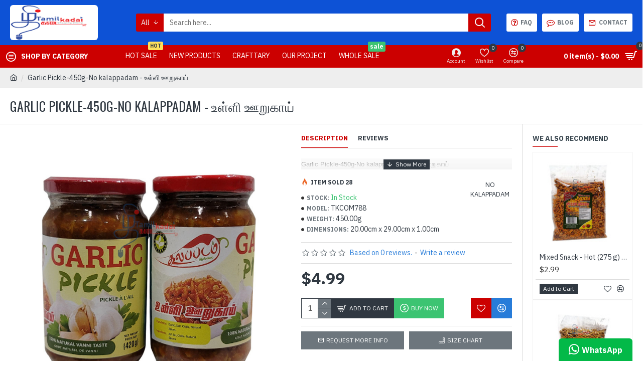

--- FILE ---
content_type: text/css
request_url: https://www.tamilkadai.ca/catalog/view/javascript/jquery/ciwhatsapp/style.css?v=185b08f7
body_size: 1467
content:
/* only Icon Toggle */
.only_icon_whatsapp .whstapp_noti {
  border-radius: 30px;
  bottom: 20px;
}
.only_icon_whatsapp .whstapp_noti .web_icon{
  padding: 0;
  height: 60px;
  width: 60px;
  box-shadow: 0 1px 6px rgb(0 0 0 / 6%), 0 2px 32px rgb(0 0 0 / 16%);
  display: block;
}
.only_icon_whatsapp .whstapp_noti .web_icon i{
  font-size: 40px;
  padding: 0;
  line-height: 60px;
  margin: 0;
}
.only_icon_whatsapp .whstapp_noti .web_icon span {
  display: none;
}
.only_icon_whatsapp .chat_main {
  bottom: 80px;
}
/* complete only Icon Toggle */


/* Left Side Css */
.left_side  .whstapp_noti{
  right: auto;
  left: 20px;
}
.left_side .chat_main {
  right: auto;
  left: 23px;
}
/* Complete Left Side Css */

/* grid_work*/
.grid_work .main_user_chat {
  padding: 0px 0px;
  height: 316px;
}
.grid_work .main_user_chat .single_user {
  padding: 10px 17px;
  width: 50%;
  float: left;
  margin-bottom: 10px;
  text-align: center;
  background: #f5f2f2;
  margin-bottom: 0px;
  min-height: 164px;
}
.grid_work .main_user_chat .single_user .user_image {
  float: none;
  width: 55px;
  margin: auto
}
.grid_work .main_user_chat .single_user .user_content {
  float: none;
  width: 100%;
  padding-left: 0;
  padding-top: 11px;
}
/* Complete grid_work*/

.whatsapp_handle {
  transition: all 0.5s ease 0s;
}
.whstapp_noti {
  position: fixed;
  bottom: 0px;
  right: 20px;
  z-index: 999;
  background: #0dc152;
  color: #fff;
  cursor: pointer;
  width: auto;
  border-radius: 6px 6px 0px 0px;
  overflow: hidden;
}
.whstapp_noti .web_icon {
    float: none;
    width: 100%;
    text-align: center;
    background: #03b948;
    padding: 10px 20px;
    font-size: 16px;
    font-weight: 600;
    display: flex;
    align-items: center;
}
.whstapp_noti .web_icon i {
  font-size: 25px;
  margin-right: 5px;
}
.whstapp_noti .web_content{
  width: 83%;
  float: left;
  padding: 10px 0px;
  padding-left: 12px;
}
.whstapp_noti .web_content p{
  margin: 0px;
  font-weight: 600;
}
.chat_main {
  position: fixed;
  width: 310px;
  right: 23px;
  bottom: 60px;
  background: #fff;
  border-radius: 6px;
  overflow: hidden;
  transition: all 0.5s ease 0s;
  box-shadow: 0px 0px 30px rgb(0 0 0 / 30%);
  height: 0px;
}
.whatsapp_handle.active .chat_main {
  height: auto;
}
.chat_main .top_chat{
  background: #03b948;
  color: #fff;
  padding: 19px 17px;
}
.chat_main .top_chat h4{
    margin: 0px;
    color: #fff;
    font-weight: 600;
    margin-bottom: 5px;
}
.chat_main .top_chat p{
    margin-bottom: 0px;
  line-height: 22px;
}
.chat_main .top_chat .close_icon{
  position: absolute;
  right: 11px;
  cursor: pointer;
  top: 17px;
}
.main_user_chat{
  padding: 0px 0px;
  height: 216px;
  overflow: hidden;
}
.main_user_chat.upper3{
  overflow-y: scroll;
}
.main_user_chat .single_user {
  padding: 10px 17px;
}
.main_user_chat .single_user {
  background: #f5f2f2;

}
.main_user_chat .single_user .circle_design {
  position: absolute;
  width: 1px;
}
.main_user_chat .single_user .user_image {
      float: left;
    width: 19%;
    position: relative;
}
.main_user_chat .single_user .user_image .img_p{

    border-radius: 90px;
    overflow: hidden;
    border: 1px solid #ded9d9;
    height: 52px;
}
.main_user_chat .single_user .user_image .img_p p{
  position: absolute;
    bottom: -10px;
    right: 0px;
}
.main_user_chat .single_user .user_content{
  float: left;
  width: 80%;
  padding-left: 11px;
  justify-content: center;
  flex-direction: column;
  height: 49px;
  display: flex;
}
.main_user_chat .single_user .user_content h5 {
    margin: 0px;
    font-weight: 500;
    color: #8a8a8a;
}
.main_user_chat .single_user .user_content h4{
  margin: 0px;
  margin-top: 5px;
  font-weight: 600;
  color: #232121;
  margin-bottom: 2px;
}
.main_user_chat .single_user .user_content p{
  color: #797979;
  font-size: 10px;
  margin: 0px;
  line-height: 14px;
}
.grid_work .main_user_chat .single_user .user_content p{
  margin-top: 6px;
}
.status_dot span{
  width: 7px;
  height: 7px;
  background: #000;
  display: inline-block;
  border-radius: 20px;
}
.main_user_chat .single_user.online .status_dot span{
  background: #03b948;
}
.main_user_chat .single_user.offline .status_dot span{
  background: #ff5656;
}
.main_user_chat .single_user.offline{
      opacity: 0.6;
}
.grid_work .upper5 {
  overflow-y: scroll;
}


/*pro Page*/
.whatsapp_products .single_member {
  background: #0cca54;
  border-radius: 8px;
  width: 48%;
  padding: 10px 7px;
  margin: 5px 1%;
  text-align: center;
  float: left;
  position: relative;
  box-shadow: 0 4px 8px 1px rgba(32,32,37,.09)!important;
    -webkit-box-shadow: 0 4px 8px 1px rgba(32,32,37,.09)!important;
}
.whatsapp_products .user_image {
  text-align: center;
}
.whatsapp_products .user_image .img_p {
  border-radius: 105px;
  width: auto;
  display: inline-block;
  margin: auto;
  background: #0c9a42;
  position: relative;
}
.whatsapp_products .user_image .img_p img{
  height: 65px;
  margin: auto;
  border-radius: 55px;
}
.whatsapp_products .user_content {
  color: #fff;
  margin-bottom: 0px;
  padding:5px 0px; 
}
.whatsapp_products .user_content h5 {
    color: #fff;
    margin-top: 0px;
    margin-bottom: 6px;
}
.whatsapp_products .user_content h4 {
    color: #fff;
    font-weight: 600;
    margin-top: 2px;
    margin-bottom: 2px;
}
.whatsapp_products .user_content p {
  margin-bottom: 0px;
}
.whatsapp_products .whatsapp_icon_here {
    position: absolute;
    bottom: -9px;
    right: 0px;
    background: #38b969;
    height: 25px;
    width: 25px;
    border-radius: 25px;
    line-height: 25px;
    left: 0px;
    margin: auto;
    color: #fff;
}
.single_line_layout.whatsapp_products .single_member {
    width: 100%;
    margin: 5px 0%;
    float: none;
    position: relative;
}
.single_line_layout.whatsapp_products .user_image {
    text-align: left;
    float: left;
    width: 25%;
    position: absolute;
    width: 85px;
}
.single_line_layout.whatsapp_products .user_image img {
    border-radius: 55px;
    overflow: hidden;
}
.single_line_layout.whatsapp_products .user_content {
    width: 100%;
    float: none;
    text-align: left;
    padding-left: 90px;
    display: flex;
    justify-content: center;
    flex-direction: column;
    height: 61px;
}
.single_line_layout.whatsapp_products .whatsapp_icon_here {
    bottom: 0px;
    right: -13px;
    background: #ffffff;
    left: auto;
    margin: auto;
    color: #03b948;
    top: 0px;
    text-align: center;
}
.single_line_layout.whatsapp_products .single_member {
    min-height: 84px;
}
.main_user_chat.lowerin3{
    height: auto;
}
.whatsapp_products.multi_line_layout .single_member {
  min-height: 161px;
}
.multi_inspect.whatsapp_products.multi_line_layout .single_member{
  width: 23%;
  margin-top: 10px;
}
.single_line_layout.whatsapp_products.multi_inspect .single_member {
  width: 48%;
  margin: 5px 1%;
  float: left;
}
.ci_whatsapp_sidebar.single_line_layout.whatsapp_products .single_member {
    width: 100%;
    float: none;
}
.ci_whatsapp_sidebar.whatsapp_products.multi_line_layout .single_member {
    width: 100%;
}
/*for chrome*/
.main_user_chat::-webkit-scrollbar-track-piece  {
    background-color: #f9f9f9;
}
/* width */
.main_user_chat::-webkit-scrollbar {
  width: 4px;
}
/* Handle */
.main_user_chat::-webkit-scrollbar-thumb {
  background: #b8b8b8 !important;
  border-radius: 2px;
}
/* Handle on hover */
.main_user_chat::-webkit-scrollbar-thumb:hover {
  background: #8a8383 !important;
}

/*for firebox*/
body .main_user_chat, html .main_user_chat{
scrollbar-color: #b8b8b8 #f9f9f9;
  scrollbar-width: thin;
}

@media (max-width: 767px) {
  .chat_main {
    right: 11px;
  }
  .whstapp_noti {
    right: 10px;
    left: auto;
  }
  .left_side .chat_main {
    right: auto;
    left: 11px;
  }
  .left_side .whstapp_noti {
    right: auto;
    left: 10px;
  }
  .grid_work .main_user_chat {
    height: 147px;
  }
  .multi_inspect.whatsapp_products.multi_line_layout .single_member{
    width: 48%;
    margin-top: 10px;
  }
  .single_line_layout.whatsapp_products.multi_inspect .single_member {
      width: 100%;
      margin: 5px 0%;
      float: none;
  }
}


/* journal3 starts */
.single_line_layout.whatsapp_products .single_member a, .grid_work .main_user_chat .single_user a, .whatsapp_products.multi_line_layout .single_member a {
    display: block;
    text-decoration: none;
}
.grid_work .main_user_chat .single_user .user_content {
  height: 99px;
}
.main_user_chat .single_user .user_content h4, .whatsapp_products .user_content h4 {
    font-size: 15px;
}
.main_user_chat .single_user .user_content p, .whatsapp_products .user_content p {
    font-size: 12px;
}
.main_user_chat .single_user .user_content h5, .whatsapp_products .user_content h5 {
  font-size: 12px;
}
.chat_main {
    z-index: 999999;
}
.single_line_layout.whatsapp_products .single_member {
    width: 87%;
}
/* journal3 ends */

--- FILE ---
content_type: application/x-javascript
request_url: https://www.tamilkadai.ca/catalog/view/theme/journal3/js/common.js?v=185b08f7
body_size: 2518
content:
// Array includes polyfill
if (!Array.prototype.includes) {
	Object.defineProperty(Array.prototype, 'includes', {
		value: function (searchElement, fromIndex) {

			if (this == null) {
				throw new TypeError('"this" is null or not defined');
			}

			// 1. Let O be ? ToObject(this value).
			var o = Object(this);

			// 2. Let len be ? ToLength(? Get(O, "length")).
			var len = o.length >>> 0;

			// 3. If len is 0, return false.
			if (len === 0) {
				return false;
			}

			// 4. Let n be ? ToInteger(fromIndex).
			//    (If fromIndex is undefined, this step produces the value 0.)
			var n = fromIndex | 0;

			// 5. If n ≥ 0, then
			//  a. Let k be n.
			// 6. Else n < 0,
			//  a. Let k be len + n.
			//  b. If k < 0, let k be 0.
			var k = Math.max(n >= 0 ? n : len - Math.abs(n), 0);

			function sameValueZero(x, y) {
				return x === y || (typeof x === 'number' && typeof y === 'number' && isNaN(x) && isNaN(y));
			}

			// 7. Repeat, while k < len
			while (k < len) {
				// a. Let elementK be the result of ? Get(O, ! ToString(k)).
				// b. If SameValueZero(searchElement, elementK) is true, return true.
				if (sameValueZero(o[k], searchElement)) {
					return true;
				}
				// c. Increase k by 1.
				k++;
			}

			// 8. Return false
			return false;
		}
	});
}

$(function () {
	// Currency
	$('#form-currency .currency-select').unbind().on('click', function (e) {
		e.preventDefault();

		$('#form-currency input[name=\'code\']').val($(this).data('name'));

		$('#form-currency').submit();
	});

	// Language
	$('#form-language .language-select').unbind().on('click', function (e) {
		e.preventDefault();

		$('#form-language input[name=\'code\']').val($(this).data('name'));

		$('#form-language').submit();
	});
});

window['cart'] = window['cart'] || {};

window['cart'].add = function (product_id, quantity, quick_buy) {
	quantity = quantity || 1;

	$.ajax({
		url: 'index.php?route=checkout/cart/add',
		type: 'post',
		data: 'product_id=' + product_id + '&quantity=' + quantity,
		dataType: 'json',
		beforeSend: function () {
			$('[data-toggle="tooltip"]').tooltip('hide');
			$('[onclick*="cart.add(\'' + product_id + '\'"]').button('loading');
		},
		complete: function () {
			$('[onclick*="cart.add(\'' + product_id + '\'"]').button('reset');
		},
		success: function (json) {
			$('.alert, .text-danger').remove();

			if (json['redirect']) {
				if (json['options_popup']) {
					if ($('html').hasClass('iphone') || $('html').hasClass('ipad')) {
						iNoBounce.enable();
					}

					var html = '';

					html += '<div class="popup-wrapper popup-options">';
					html += '	<div class="popup-container">';
					html += '		<button class="btn popup-close"></button>';
					html += '		<div class="popup-body">';
					html += '		<div class="popup-inner-body">';
					html += '			<div class="journal-loading"><i class="fa fa-spinner fa-spin"></i></div>';
					html += '			<iframe src="index.php?route=journal3/product&product_id=' + product_id + '&popup=options&product_quantity=' + quantity + '&' + (quick_buy ? 'quick_buy=true' : '') + '" width="100%" height="100%" frameborder="0" onload="this.height = this.contentWindow.document.body.offsetHeight; $(this).prev(\'.journal-loading\').fadeOut();"></iframe>';
					html += '		</div>';
					html += '		</div>';
					html += '	</div>';
					html += '	<div class="popup-bg popup-bg-closable"></div>';
					html += '</div>';

					// show modal
					$('.popup-wrapper').remove();

					$('body').append(html);

					setTimeout(function () {
						$('html').addClass('popup-open popup-center');
					}, 10);
				} else {
					location = json['redirect'];
				}
			}

			if (json['success']) {
				if (json['options_popup']) {
					if ($('html').hasClass('iphone') || $('html').hasClass('ipad')) {
						iNoBounce.enable();
					}

					var html = '';

					html += '<div class="popup-wrapper popup-options">';
					html += '	<div class="popup-container">';
					html += '		<button class="btn popup-close"></button>';
					html += '		<div class="popup-body">';
					html += '		<div class="popup-inner-body">';
					html += '			<div class="journal-loading"><i class="fa fa-spinner fa-spin"></i></div>';
					html += '			<iframe src="index.php?route=journal3/product&product_id=' + product_id + '&popup=options&' + (quick_buy ? 'quick_buy=true' : '') + '" width="100%" height="100%" frameborder="0" onload="this.height = this.contentWindow.document.body.offsetHeight; $(this).prev(\'.journal-loading\').fadeOut();"></iframe>';
					html += '		</div>';
					html += '		</div>';
					html += '	</div>';
					html += '	<div class="popup-bg popup-bg-closable"></div>';
					html += '</div>';

					// show modal
					$('.popup-wrapper').remove();

					$('body').append(html);

					setTimeout(function () {
						$('html').addClass('popup-open popup-center');
					}, 10);
				} else {
					if (json['notification']) {
						show_notification(json['notification']);

						if (quick_buy) {
							location = Journal['checkoutUrl'];
						}
					} else {
						$('header').after('<div class="alert alert-success"><i class="fa fa-check-circle"></i> ' + json['success'] + ' <button type="button" class="close" data-dismiss="alert">&times;</button></div>');
					}
				}

				// Need to set timeout otherwise it wont update the total
				setTimeout(function () {
					$('#cart-total').html(json['total']);
					$('#cart-items,.cart-badge').html(json['items_count']);

					if (json['items_count']) {
						$('#cart-items,.cart-badge').removeClass('count-zero');
					} else {
						$('#cart-items,.cart-badge').addClass('count-zero');
					}
				}, 100);

				if (Journal['scrollToTop']) {
					$('html, body').animate({ scrollTop: 0 }, 'slow');
				}

				$('.cart-content ul').load('index.php?route=common/cart/info ul li');

				if (parent.window['_QuickCheckout']) {
					parent.window['_QuickCheckout'].save();
				} else if ($('html').hasClass('route-checkout-cart') || $('html').hasClass('route-checkout-checkout')) {
					parent.location.reload();
				}
			}
		},
		error: function (xhr, ajaxOptions, thrownError) {
			alert(thrownError + '\r\n' + xhr.statusText + '\r\n' + xhr.responseText);
		}
	});
};

window['cart'].remove = function (key) {
	$.ajax({
		url: 'index.php?route=checkout/cart/remove',
		type: 'post',
		data: 'key=' + key,
		dataType: 'json',
		beforeSend: function () {
			$('#cart > button').button('loading');
		},
		complete: function () {
			$('#cart > button').button('reset');
		},
		success: function (json) {
			// Need to set timeout otherwise it wont update the total
			setTimeout(function () {
				$('#cart-total').html(json['total']);
				$('#cart-items,.cart-badge').html(json['items_count']);

				if (json['items_count']) {
					$('#cart-items,.cart-badge').removeClass('count-zero');
				} else {
					$('#cart-items,.cart-badge').addClass('count-zero');
				}
			}, 100);

			if ($('html').hasClass('route-checkout-cart') || $('html').hasClass('route-checkout-checkout')) {
				location = 'index.php?route=checkout/cart';
			} else {
				$('.cart-content ul').load('index.php?route=common/cart/info ul li');
			}
		},
		error: function (xhr, ajaxOptions, thrownError) {
			alert(thrownError + '\r\n' + xhr.statusText + '\r\n' + xhr.responseText);
		}
	});
};

window['cart'].update = function (key, quantity) {
	$.ajax({
		url: 'index.php?route=checkout/cart/edit',
		type: 'post',
		data: 'key=' + key + '&quantity=' + (typeof(quantity) != 'undefined' ? quantity : 1),
		dataType: 'json',
		beforeSend: function () {
			$('#cart > button').button('loading');
		},
		complete: function () {
			$('#cart > button').button('reset');
		},
		success: function (json) {
			// Need to set timeout otherwise it wont update the total
			setTimeout(function () {
				$('#cart-total').html(json['total']);
				$('#cart-items,.cart-badge').html(json['items_count']);

				if (json['items_count']) {
					$('#cart-items,.cart-badge').removeClass('count-zero');
				} else {
					$('#cart-items,.cart-badge').addClass('count-zero');
				}
			}, 100);

			if ($('html').hasClass('route-checkout-cart') || $('html').hasClass('route-checkout-checkout')) {
				location = 'index.php?route=checkout/cart';
			} else {
				$('.cart-content ul').load('index.php?route=common/cart/info ul li');
			}
		},
		error: function (xhr, ajaxOptions, thrownError) {
			alert(thrownError + '\r\n' + xhr.statusText + '\r\n' + xhr.responseText);
		}
	});
};

window['wishlist'] = window['wishlist'] || {};

window['wishlist'].add = function (product_id) {
	$.ajax({
		url: 'index.php?route=account/wishlist/add',
		type: 'post',
		data: 'product_id=' + product_id,
		dataType: 'json',
		success: function (json) {
			$('.alert').remove();

			if (json['redirect']) {
				location = json['redirect'];
			}

			if (json['success']) {
				$('[data-toggle="tooltip"]').tooltip('hide');

				if (json['notification']) {
					show_notification(json['notification']);
				} else {
					$('header').after('<div class="alert alert-success"><i class="fa fa-check-circle"></i> ' + json['success'] + ' <button type="button" class="close" data-dismiss="alert">&times;</button></div>');
				}
			}

			$('#wishlist-total span').html(json['total']);
			$('#wishlist-total').attr('title', json['total']);
			$('.wishlist-badge').text(json['count']);

			if (json['count']) {
				$('.wishlist-badge').removeClass('count-zero');
			} else {
				$('.wishlist-badge').addClass('count-zero');
			}

			if (Journal['scrollToTop']) {
				$('html, body').animate({ scrollTop: 0 }, 'slow');
			}
		},
		error: function (xhr, ajaxOptions, thrownError) {
			alert(thrownError + '\r\n' + xhr.statusText + '\r\n' + xhr.responseText);
		}
	});
};

window['compare'] = window['compare'] || {};

window['compare'].add = function (product_id) {
	$.ajax({
		url: 'index.php?route=product/compare/add',
		type: 'post',
		data: 'product_id=' + product_id,
		dataType: 'json',
		success: function (json) {
			$('.alert').remove();

			if (json['success']) {
				$('[data-toggle="tooltip"]').tooltip('hide');

				if (json['notification']) {
					show_notification(json['notification']);
				} else {
					$('header').after('<div class="alert alert-success"><i class="fa fa-check-circle"></i> ' + json['success'] + ' <button type="button" class="close" data-dismiss="alert">&times;</button></div>');
				}

				$('#compare-total').html(json['total']);
				$('.compare-badge').text(json['count']);

				if (json['count']) {
					$('.compare-badge').removeClass('count-zero');
				} else {
					$('.compare-badge').addClass('count-zero');
				}

				if (Journal['scrollToTop']) {
					$('html, body').animate({ scrollTop: 0 }, 'slow');
				}
			}
		},
		error: function (xhr, ajaxOptions, thrownError) {
			alert(thrownError + '\r\n' + xhr.statusText + '\r\n' + xhr.responseText);
		}
	});
};

window['voucher'] = window['voucher'] || {};

window['voucher'].remove = function(key) {
	$.ajax({
		url: 'index.php?route=checkout/cart/remove',
		type: 'post',
		data: 'key=' + key,
		dataType: 'json',
		beforeSend: function () {
			$('#cart > button').button('loading');
		},
		complete: function () {
			$('#cart > button').button('reset');
		},
		success: function (json) {
			// Need to set timeout otherwise it wont update the total
			setTimeout(function () {
				$('#cart-total').html(json['total']);
				$('#cart-items,.cart-badge').html(json['items_count']);

				if (json['items_count']) {
					$('#cart-items,.cart-badge').removeClass('count-zero');
				} else {
					$('#cart-items,.cart-badge').addClass('count-zero');
				}
			}, 100);

			if ($('html').hasClass('route-checkout-cart') || $('html').hasClass('route-checkout-checkout')) {
				location = 'index.php?route=checkout/cart';
			} else {
				$('.cart-content ul').load('index.php?route=common/cart/info ul li');
			}
		},
		error: function (xhr, ajaxOptions, thrownError) {
			alert(thrownError + '\r\n' + xhr.statusText + '\r\n' + xhr.responseText);
		}
	});
};

window['quickview'] = function (product_id) {
	product_id = parseInt(product_id, 10);

	// hide tooltip
	$('[data-toggle="tooltip"]').tooltip('hide');

	var html = '';

	html += '<div class="popup-wrapper popup-quickview">';
	html += '	<div class="popup-container">';
	html += '		<button class="btn popup-close"></button>';
	html += '		<div class="popup-body">';
	html += '			<div class="popup-inner-body">';
	html += '				<div class="journal-loading"><i class="fa fa-spinner fa-spin"></i></div>';
	html += '				<iframe src="index.php?route=journal3/product&product_id=' + product_id + '&popup=quickview" width="100%" height="100%" frameborder="0" onload="this.height = this.contentWindow.document.body.offsetHeight; $(this).prev(\'.journal-loading\').hide();"></iframe>';
	html += '			</div>';
	html += '		</div>';
	html += '	</div>';
	html += '	<div class="popup-bg popup-bg-closable"></div>';
	html += '</div>';

	// show modal
	$('.popup-wrapper').remove();

	$('body').append(html);

	setTimeout(function () {
		$('html').addClass('popup-open popup-center');
	}, 10);
};

window['open_popup'] = function (module_id) {
	if ($('html').hasClass('iphone') || $('html').hasClass('ipad')) {
		iNoBounce.enable();
	}

	module_id = parseInt(module_id, 10);

	var html = '';

	html += '<div class="popup-wrapper popup-module">';
	html += '	<div class="popup-container">';
	html += '		<button class="btn popup-close"></button>';
	html += '		<div class="popup-body">';
	html += '		<div class="popup-inner-body">';
	html += '		</div>';
	html += '		</div>';
	html += '	</div>';
	html += '	<div class="popup-bg popup-bg-closable"></div>';
	html += '</div>';

	// show modal
	$('.popup-wrapper').remove();

	$('body').append(html);

	setTimeout(function () {
		$('html').addClass('popup-open popup-center');
	}, 10);

	$('.popup-container').css('visibility', 'hidden');

	$.ajax({
		url: 'index.php?route=journal3/popup/get&module_id=' + module_id + '&popup=module',
		success: function (html) {
			var $html = $(html);
			var $popup = $html.siblings('.module-popup');
			var $style = $html.siblings('style');
			var $content = $popup.find('.popup-container');

			$('#popup-style-' + module_id).remove();
			$('head').append($style.attr('id', 'popup-style-' + module_id));
			$('.popup-wrapper').attr('class', $popup.attr('class'));
			$('.popup-container').html($content.html());

			$('.popup-container').css('visibility', 'visible');
		},
		error: function (xhr, ajaxOptions, thrownError) {
			alert(thrownError + '\r\n' + xhr.statusText + '\r\n' + xhr.responseText);
		}
	});
};

window['open_login_popup'] = function () {
	if ($('html').hasClass('iphone') || $('html').hasClass('ipad')) {
		iNoBounce.enable();
	}

	var html = '';

	html += '<div class="popup-wrapper popup-login">';
	html += '	<div class="popup-container">';
	html += '		<button class="btn popup-close"></button>';
	html += '		<div class="popup-body">';
	html += '		<div class="popup-inner-body">';
	html += '			<div class="journal-loading"><i class="fa fa-spinner fa-spin"></i></div>';
	html += '			<iframe src="index.php?route=account/login&popup=login" width="100%" height="100%" frameborder="0" onload="this.height = this.contentWindow.document.body.offsetHeight; $(this).prev(\'.journal-loading\').fadeOut();"></iframe>';
	html += '		</div>';
	html += '		</div>';
	html += '	</div>';
	html += '	<div class="popup-bg popup-bg-closable"></div>';
	html += '</div>';

	// show modal
	$('.popup-wrapper').remove();

	$('body').append(html);

	setTimeout(function () {
		$('html').addClass('popup-open popup-center');
	}, 10);
};

window['open_register_popup'] = function () {
	if ($('html').hasClass('iphone') || $('html').hasClass('ipad')) {
		iNoBounce.enable();
	}

	var html = '';

	html += '<div class="popup-wrapper popup-register">';
	html += '	<div class="popup-container">';
	html += '		<button class="btn popup-close"></button>';
	html += '		<div class="popup-body">';
	html += '		<div class="popup-inner-body">';
	html += '			<div class="journal-loading"><i class="fa fa-spinner fa-spin"></i></div>';
	html += '			<iframe src="index.php?route=account/register&popup=register" width="100%" height="100%" frameborder="0" onload="this.height = this.contentWindow.document.body.offsetHeight; $(this).prev(\'.journal-loading\').fadeOut();"></iframe>';
	html += '		</div>';
	html += '		</div>';
	html += '	</div>';
	html += '	<div class="popup-bg popup-bg-closable"></div>';
	html += '</div>';

	// show modal
	$('.popup-wrapper').remove();

	$('body').append(html);

	setTimeout(function () {
		$('html').addClass('popup-open popup-center');
	}, 10);
};

window['show_notification'] = function (opts) {
	opts = $.extend({
		position: 'center',
		className: '',
		title: '',
		image: '',
		message: '',
		buttons: [],
		timeout: Journal.notificationHideAfter
	}, opts);

	if ($('.notification-wrapper-' + opts.position).length === 0) {
		$('body').append('<div class="notification-wrapper notification-wrapper-' + opts.position + '"></div>');
	}

	var html = '';

	var buttons = $.map(opts.buttons, function (button) {
		return '<a class="' + button.className + '" href="' + button.href + '">' + button.name + '</a>';
	});

	html += '<div class="notification ' + opts.className + '">';
	html += '	<button class="btn notification-close"></button>';
	html += '	<div class="notification-content">';

	if (opts.image) {
		html += '		<img src="' + opts.image + '" srcset="' + opts.image + ' 1x, ' + opts.image2x + ' 2x">';
	}

	html += '		<div>';
	html += '			<div class="notification-title">' + opts.title + '</div>';
	html += '			<div class="notification-text">' + opts.message + '</div>';
	html += '		</div>';
	html += '	</div>';

	if (buttons && buttons.length) {
		html += '<div class="notification-buttons">' + buttons.join('\n') + '</div>';
	}

	html += '</div>';

	var $notification = $(html);

	$('.notification-wrapper-' + opts.position).append($notification);

	if (opts.timeout) {
		setTimeout(function () {
			$notification.find('.notification-close').trigger('click');
		}, opts.timeout);
	}

	return $notification;
};

window['loader'] = function (el, status) {
	var $el = $(el);

	if (status) {
		$el.attr('style', 'position: relative');
		$el.append('<div class="journal-loading-overlay"><div class="journal-loading"><i class="fa fa-spinner fa-spin"></i></div></div>');
	} else {
		$el.attr('style', '');
		$el.find('.journal-loading-overlay').remove();
	}
};

window['resize_iframe'] = function (module_id, height) {
	$('.module-popup-' + module_id + ' iframe').height(height);
};


--- FILE ---
content_type: application/x-javascript
request_url: https://www.tamilkadai.ca/catalog/view/javascript/jquery/ciwhatsapp/ciwhatsapp.js?v=185b08f7
body_size: -218
content:
function openCiWhatsapp() {
  $(".whatsapp_handle").toggleClass("active");
}

function closeCiWhatsapp() {
  $(".whatsapp_handle").removeClass("active");
}